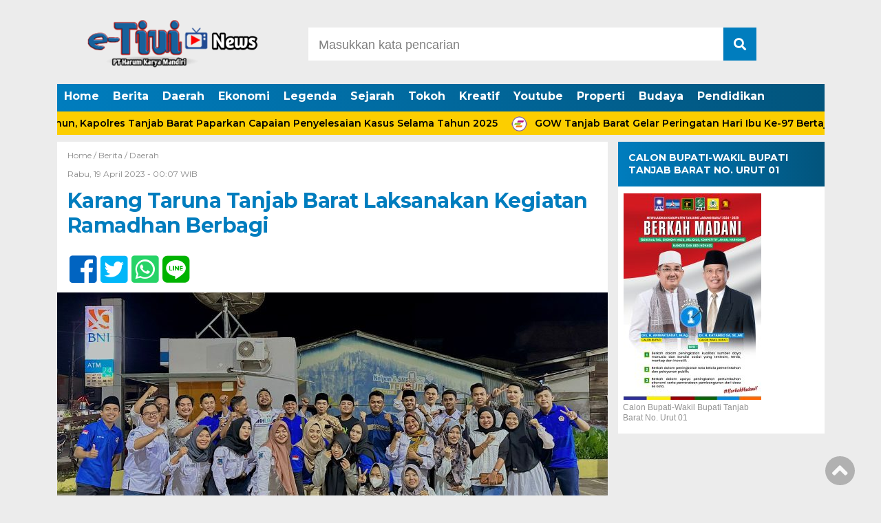

--- FILE ---
content_type: text/html; charset=UTF-8
request_url: https://e-tivinews.id/karang-taruna-tanjab-barat-laksanakan-kegiatan-ramadhan-berbagi/
body_size: 7836
content:
<!doctype html><html class="no-js" lang="en"><head><meta charset="UTF-8"><link href="http://gmpg.org/xfn/11" rel="profile"><link href="https://e-tivinews.id/xmlrpc.php" rel="pingback"><meta http-equiv="x-ua-compatible" content="ie=edge"><link media="all" href="https://e-tivinews.id/wp-content/cache/autoptimize/css/autoptimize_254b0180c9903d7c9c5c9284b27acf92.css" rel="stylesheet"><title>Karang Taruna Tanjab Barat Laksanakan Kegiatan Ramadhan Berbagi &#8211; E-TIVINEWS.ID</title><meta name='robots' content='max-image-preview:large' /><link rel='dns-prefetch' href='//cdn.jsdelivr.net' /><link rel='dns-prefetch' href='//ajax.googleapis.com' /><link rel='dns-prefetch' href='//use.fontawesome.com' /><link rel='dns-prefetch' href='//www.googletagmanager.com' /><link rel='dns-prefetch' href='//pagead2.googlesyndication.com' /> <script type="text/javascript" id="wpp-js" src="https://e-tivinews.id/wp-content/plugins/wordpress-popular-posts/assets/js/wpp.min.js?ver=7.3.3" data-sampling="0" data-sampling-rate="100" data-api-url="https://e-tivinews.id/wp-json/wordpress-popular-posts" data-post-id="2092" data-token="9808db8fc0" data-lang="0" data-debug="0"></script> <link rel="alternate" title="oEmbed (JSON)" type="application/json+oembed" href="https://e-tivinews.id/wp-json/oembed/1.0/embed?url=https%3A%2F%2Fe-tivinews.id%2Fkarang-taruna-tanjab-barat-laksanakan-kegiatan-ramadhan-berbagi%2F" /><link rel="alternate" title="oEmbed (XML)" type="text/xml+oembed" href="https://e-tivinews.id/wp-json/oembed/1.0/embed?url=https%3A%2F%2Fe-tivinews.id%2Fkarang-taruna-tanjab-barat-laksanakan-kegiatan-ramadhan-berbagi%2F&#038;format=xml" /><link rel='stylesheet' id='font-awesome-css' href='https://use.fontawesome.com/releases/v5.6.1/css/all.css?ver=6.9' type='text/css' media='all' /><link rel="https://api.w.org/" href="https://e-tivinews.id/wp-json/" /><link rel="alternate" title="JSON" type="application/json" href="https://e-tivinews.id/wp-json/wp/v2/posts/2092" /><link rel="EditURI" type="application/rsd+xml" title="RSD" href="https://e-tivinews.id/xmlrpc.php?rsd" /><meta name="generator" content="WordPress 6.9" /><link rel="canonical" href="https://e-tivinews.id/karang-taruna-tanjab-barat-laksanakan-kegiatan-ramadhan-berbagi/" /><link rel='shortlink' href='https://e-tivinews.id/?p=2092' /><meta name="generator" content="Site Kit by Google 1.161.0" /><meta property="og:site_name" content="E-TIVINEWS.ID" /><meta property="og:locale" content="id" /><meta property="og:type" content="article" /><meta property="og:image:width" content="1600" /><meta property="og:image:height" content="900" /><meta property="og:image" content="https://e-tivinews.id/wp-content/uploads/2023/04/IMG-20230418-WA0124.jpg" /><meta property="og:title" content="Karang Taruna Tanjab Barat Laksanakan Kegiatan Ramadhan Berbagi" /><meta property="og:url" content="https://e-tivinews.id/karang-taruna-tanjab-barat-laksanakan-kegiatan-ramadhan-berbagi/" /><meta property="og:description" content="Kuala Tungkal (e-tivinews.id)- Karang Taruna Kabupaten Tanjung Jabung Barat melaksanakan kegiatan berbagi sekaligus buka bersama Selasa..." /><meta name="google-adsense-platform-account" content="ca-host-pub-2644536267352236"><meta name="google-adsense-platform-domain" content="sitekit.withgoogle.com">  <script type="text/javascript" async="async" src="https://pagead2.googlesyndication.com/pagead/js/adsbygoogle.js?client=ca-pub-5598548764187372&amp;host=ca-host-pub-2644536267352236" crossorigin="anonymous"></script> <link rel="icon" href="https://e-tivinews.id/wp-content/uploads/2021/09/cropped-E-32x32.jpg" sizes="32x32" /><link rel="icon" href="https://e-tivinews.id/wp-content/uploads/2021/09/cropped-E-192x192.jpg" sizes="192x192" /><link rel="apple-touch-icon" href="https://e-tivinews.id/wp-content/uploads/2021/09/cropped-E-180x180.jpg" /><meta name="msapplication-TileImage" content="https://e-tivinews.id/wp-content/uploads/2021/09/cropped-E-270x270.jpg" /><meta property="og:locale" content="id_ID"/><meta property="og:site_name" content="E-TIVINEWS.ID"/><meta property="og:title" content="Karang Taruna Tanjab Barat Laksanakan Kegiatan Ramadhan Berbagi"/><meta property="og:url" content="https://e-tivinews.id/karang-taruna-tanjab-barat-laksanakan-kegiatan-ramadhan-berbagi/"/><meta property="og:type" content="article"/><meta property="og:description" content="Kuala Tungkal (e-tivinews.id)- Karang Taruna Kabupaten Tanjung Jabung Barat melaksanakan kegiatan berbagi sekaligus buka bersama Selasa (18/04/23).  Karang Taruna sebagai organisasi pemuda yang bergerak dibidang sosial tersebut melaksanakan kegiatan berbagi di Bulan Suci Ramadhan. Organisasi yang"/><meta property="og:image" content="https://e-tivinews.id/wp-content/uploads/2023/04/IMG-20230418-WA0124.jpg"/><meta property="og:image:url" content="https://e-tivinews.id/wp-content/uploads/2023/04/IMG-20230418-WA0124.jpg"/><meta property="og:image:secure_url" content="https://e-tivinews.id/wp-content/uploads/2023/04/IMG-20230418-WA0124.jpg"/><meta property="article:published_time" content="2023-04-19T00:07:32+07:00"/><meta property="article:modified_time" content="2023-04-19T00:07:32+07:00" /><meta property="og:updated_time" content="2023-04-19T00:07:32+07:00" /><meta property="article:section" content="Berita"/><meta property="article:section" content="Daerah"/><meta itemprop="name" content="Karang Taruna Tanjab Barat Laksanakan Kegiatan Ramadhan Berbagi"/><meta itemprop="headline" content="Karang Taruna Tanjab Barat Laksanakan Kegiatan Ramadhan Berbagi"/><meta itemprop="description" content="Kuala Tungkal (e-tivinews.id)- Karang Taruna Kabupaten Tanjung Jabung Barat melaksanakan kegiatan berbagi sekaligus buka bersama Selasa (18/04/23).  Karang Taruna sebagai organisasi pemuda yang bergerak dibidang sosial tersebut melaksanakan kegiatan berbagi di Bulan Suci Ramadhan. Organisasi yang"/><meta itemprop="image" content="https://e-tivinews.id/wp-content/uploads/2023/04/IMG-20230418-WA0124.jpg"/><meta itemprop="datePublished" content="2023-04-19"/><meta itemprop="dateModified" content="2023-04-19T00:07:32+07:00" /><meta itemprop="author" content="admin"/><meta name="twitter:title" content="Karang Taruna Tanjab Barat Laksanakan Kegiatan Ramadhan Berbagi"/><meta name="twitter:url" content="https://e-tivinews.id/karang-taruna-tanjab-barat-laksanakan-kegiatan-ramadhan-berbagi/"/><meta name="twitter:description" content="Kuala Tungkal (e-tivinews.id)- Karang Taruna Kabupaten Tanjung Jabung Barat melaksanakan kegiatan berbagi sekaligus buka bersama Selasa (18/04/23).  Karang Taruna sebagai organisasi pemuda yang bergerak dibidang sosial tersebut melaksanakan kegiatan berbagi di Bulan Suci Ramadhan. Organisasi yang"/><meta name="twitter:image" content="https://e-tivinews.id/wp-content/uploads/2023/04/IMG-20230418-WA0124.jpg"/><meta name="twitter:card" content="summary_large_image"/><meta name="viewport" content="width=device-width, initial-scale=1, shrink-to-fit=no"><meta name="theme-color" content="#FF3500" /><meta name="p:domain_verify" content="0ae1b303d39d56d23b493f67272653cf"/><meta name="msvalidate.01" content="05D6C1228D6ECBF492C5550833533715" /><meta name="facebook-domain-verification" content="8vhgozv3vjvre3gtjjc2c2dfaw9kix" /><meta name="facebook-domain-verification" content="8vhgozv3vjvre3gtjjc2c2dfaw9kix" /> <script async src="https://pagead2.googlesyndication.com/pagead/js/adsbygoogle.js?client=ca-pub-5486306282647555"
     crossorigin="anonymous"></script> </head><body class="wp-singular post-template-default single single-post postid-2092 single-format-standard wp-custom-logo wp-theme-DetakTerkini"><header><div class="header-fixed"> <a id="logo" href="https://e-tivinews.id/" rel="home"> <noscript><img src="https://e-tivinews.id/wp-content/uploads/2021/09/LOGO-E-TIVI-N.png" alt="logo"></noscript><img class="lazyload" src='data:image/svg+xml,%3Csvg%20xmlns=%22http://www.w3.org/2000/svg%22%20viewBox=%220%200%20210%20140%22%3E%3C/svg%3E' data-src="https://e-tivinews.id/wp-content/uploads/2021/09/LOGO-E-TIVI-N.png" alt="logo"></a><div class="header-top-search"><form method="get" id="searchform" class="searchform themeform" action="https://e-tivinews.id/"> <input type="text" class="search" name="s" onblur="if(this.value=='')this.value='Masukkan kata pencarian';" onfocus="if(this.value=='Masukkan kata pencarian')this.value='';" value="Masukkan kata pencarian" /> <button type="submit" id="searchsubmit" value=""><i class="fas fa-search"></i></button></form></div><div id="mobile-search"> <i class="fas fa-bars"></i></div><div class="clr"></div><div id="testku"><form method="get" id="searchform" class="searchform themeform" action="https://e-tivinews.id/"> <input type="text" class="search" name="s" onblur="if(this.value=='')this.value='Masukkan kata pencarian';" onfocus="if(this.value=='Masukkan kata pencarian')this.value='';" value="Masukkan kata pencarian" /> <button type="submit" id="searchsubmit" value=""><i class="fas fa-search"></i></button></form><div class="menu-menu-atas-container"><ul id="menu-menu-atas" class="menu-utama-mobile-header"><li id="menu-item-406" class="menu-item menu-item-type-custom menu-item-object-custom menu-item-home menu-item-406"><a href="https://e-tivinews.id/">Home</a></li><li id="menu-item-503" class="menu-item menu-item-type-taxonomy menu-item-object-category current-post-ancestor current-menu-parent current-post-parent menu-item-503"><a href="https://e-tivinews.id/category/berita/">Berita</a></li><li id="menu-item-499" class="menu-item menu-item-type-taxonomy menu-item-object-category current-post-ancestor current-menu-parent current-post-parent menu-item-499"><a href="https://e-tivinews.id/category/daerah/">Daerah</a></li><li id="menu-item-408" class="menu-item menu-item-type-taxonomy menu-item-object-category menu-item-408"><a href="https://e-tivinews.id/category/ekonomi/">Ekonomi</a></li><li id="menu-item-431" class="menu-item menu-item-type-taxonomy menu-item-object-category menu-item-431"><a href="https://e-tivinews.id/category/legenda/">Legenda</a></li><li id="menu-item-435" class="menu-item menu-item-type-taxonomy menu-item-object-category menu-item-435"><a href="https://e-tivinews.id/category/sejarah/">Sejarah</a></li><li id="menu-item-439" class="menu-item menu-item-type-taxonomy menu-item-object-category menu-item-439"><a href="https://e-tivinews.id/category/tokoh/">Tokoh</a></li><li id="menu-item-500" class="menu-item menu-item-type-taxonomy menu-item-object-category menu-item-500"><a href="https://e-tivinews.id/category/kreatif/">Kreatif</a></li><li id="menu-item-502" class="menu-item menu-item-type-taxonomy menu-item-object-category menu-item-502"><a href="https://e-tivinews.id/category/youtube/">Youtube</a></li><li id="menu-item-437" class="menu-item menu-item-type-taxonomy menu-item-object-category menu-item-437"><a href="https://e-tivinews.id/category/properti/">Properti</a></li><li id="menu-item-504" class="menu-item menu-item-type-taxonomy menu-item-object-category menu-item-504"><a href="https://e-tivinews.id/category/budaya/">Budaya</a></li><li id="menu-item-505" class="menu-item menu-item-type-taxonomy menu-item-object-category menu-item-505"><a href="https://e-tivinews.id/category/pendidikan/">Pendidikan</a></li></ul></div></div><div class="menu-menu-atas-container"><ul id="menu-menu-atas-1" class="menu-utama"><li class="menu-item menu-item-type-custom menu-item-object-custom menu-item-home menu-item-406"><a href="https://e-tivinews.id/">Home</a></li><li class="menu-item menu-item-type-taxonomy menu-item-object-category current-post-ancestor current-menu-parent current-post-parent menu-item-503"><a href="https://e-tivinews.id/category/berita/">Berita</a></li><li class="menu-item menu-item-type-taxonomy menu-item-object-category current-post-ancestor current-menu-parent current-post-parent menu-item-499"><a href="https://e-tivinews.id/category/daerah/">Daerah</a></li><li class="menu-item menu-item-type-taxonomy menu-item-object-category menu-item-408"><a href="https://e-tivinews.id/category/ekonomi/">Ekonomi</a></li><li class="menu-item menu-item-type-taxonomy menu-item-object-category menu-item-431"><a href="https://e-tivinews.id/category/legenda/">Legenda</a></li><li class="menu-item menu-item-type-taxonomy menu-item-object-category menu-item-435"><a href="https://e-tivinews.id/category/sejarah/">Sejarah</a></li><li class="menu-item menu-item-type-taxonomy menu-item-object-category menu-item-439"><a href="https://e-tivinews.id/category/tokoh/">Tokoh</a></li><li class="menu-item menu-item-type-taxonomy menu-item-object-category menu-item-500"><a href="https://e-tivinews.id/category/kreatif/">Kreatif</a></li><li class="menu-item menu-item-type-taxonomy menu-item-object-category menu-item-502"><a href="https://e-tivinews.id/category/youtube/">Youtube</a></li><li class="menu-item menu-item-type-taxonomy menu-item-object-category menu-item-437"><a href="https://e-tivinews.id/category/properti/">Properti</a></li><li class="menu-item menu-item-type-taxonomy menu-item-object-category menu-item-504"><a href="https://e-tivinews.id/category/budaya/">Budaya</a></li><li class="menu-item menu-item-type-taxonomy menu-item-object-category menu-item-505"><a href="https://e-tivinews.id/category/pendidikan/">Pendidikan</a></li></ul></div></div><div class="marquee"> <a href="https://e-tivinews.id/gelar-rilis-akhir-tahun-kapolres-tanjab-barat-paparkan-capaian-penyelesaian-kasus-selama-tahun-2025/">Gelar Rilis Akhir Tahun, Kapolres Tanjab Barat Paparkan Capaian Penyelesaian Kasus Selama Tahun 2025</a> <a href="https://e-tivinews.id/gow-tanjab-barat-gelar-peringatan-hari-ibu-ke-97-bertajuk-perempuan-berdaya-dan-berkarya-menuju-indonesia-emas-2045/">GOW Tanjab Barat Gelar  Peringatan Hari Ibu Ke-97 Bertajuk “Perempuan Berdaya dan Berkarya Menuju Indonesia Emas 2045”</a> <a href="https://e-tivinews.id/kormi-tanjab-barat-gelar-raker-rancang-program-berkolaborasi-dengan-18-induk-olahraga/">KORMI Tanjab Barat Gelar Raker Rancang Program Berkolaborasi dengan 18 Induk Olahraga</a> <a href="https://e-tivinews.id/muskab-kormi-ke-1-dedi-hadi-terpilih-kembali-secara-aklamasi-nahkodai-kormi-tanjab-barat/">Muskab KORMI Ke-1 Dedi Hadi Terpilih Kembali Secara Aklamasi Nahkodai KORMI Tanjab Barat</a> <a href="https://e-tivinews.id/kolaborasi-disparpora-hipmi-tanjab-barat-sukses-gelar-uji-sertifikasi-barista-dan-talkshow-ekonomi-kreatif-beraroma-kopi/">Kolaborasi Disparpora &#038; HIPMI Tanjab Barat Sukses Gelar Uji Sertifikasi Barista dan Talkshow Ekonomi Kreatif Beraroma Kopi</a></div></header><div id="header-banner"></div><div id="single-content-wrap"><div id="single-content"><div class="wrap-kategori-tanggal"><p class="single-kategori"><a href="https://e-tivinews.id">Home / </a><a href="https://e-tivinews.id/category/berita/" rel="category tag">Berita</a> / <a href="https://e-tivinews.id/category/daerah/" rel="category tag">Daerah</a></p><p class="tanggal">Rabu, 19 April 2023 -  00:07 WIB</p></div><h1>Karang Taruna Tanjab Barat Laksanakan Kegiatan Ramadhan Berbagi</h1><div class="single-media-social"> <a href="https://www.facebook.com/sharer/sharer.php?u=https://e-tivinews.id/karang-taruna-tanjab-barat-laksanakan-kegiatan-ramadhan-berbagi/" onclick="window.open(this.href,'window','width=640,height=480,resizable,scrollbars,toolbar,menubar');return false;"><i class="fab fa-facebook-square"></i> </a> <a href="https://twitter.com/home?status=https://e-tivinews.id/karang-taruna-tanjab-barat-laksanakan-kegiatan-ramadhan-berbagi/" onclick="window.open(this.href,'window','width=640,height=480,resizable,scrollbars,toolbar,menubar') ;return false;"><i class="fab fa-twitter-square"></i> </a> <a href="whatsapp://send?text=https://e-tivinews.id/karang-taruna-tanjab-barat-laksanakan-kegiatan-ramadhan-berbagi/" data-action="share/whatsapp/share" onclick="window.open(this.href,'window','width=640,height=480,resizable,scrollbars,toolbar,menubar') ;return false;"><i class="fab fa-whatsapp-square"></i> </a> <a href="https://social-plugins.line.me/lineit/share?url=https://e-tivinews.id/karang-taruna-tanjab-barat-laksanakan-kegiatan-ramadhan-berbagi/" onclick="window.open(this.href,'window','width=640,height=480,resizable,scrollbars,toolbar,menubar') ;return false;"><i class="fab fa-line ukuran"></i> </a></div><p> <noscript><img src="https://e-tivinews.id/wp-content/uploads/2023/04/IMG-20230418-WA0124-800x450.jpg" alt=""></noscript><img class="lazyload" src='data:image/svg+xml,%3Csvg%20xmlns=%22http://www.w3.org/2000/svg%22%20viewBox=%220%200%20210%20140%22%3E%3C/svg%3E' data-src="https://e-tivinews.id/wp-content/uploads/2023/04/IMG-20230418-WA0124-800x450.jpg" alt=""></p><div id="single-article-text" class="single-article-text"><p><strong>Kuala Tungkal (e-tivinews.id)-</strong> Karang Taruna Kabupaten Tanjung Jabung Barat melaksanakan kegiatan berbagi sekaligus buka bersama Selasa (18/04/23).</p><p>Karang Taruna sebagai organisasi pemuda yang bergerak dibidang sosial tersebut melaksanakan kegiatan berbagi di Bulan Suci Ramadhan. Organisasi yang dinahkodai oleh Adib Mubarak (Gus Adib) ini turun kejalan untuk membagikan paket berbuka kepada masyarakat disekitar kota Kuala Tungkal.</p><div id="attachment_2094" style="width: 310px" class="wp-caption alignnone"><img fetchpriority="high" decoding="async" aria-describedby="caption-attachment-2094" class="size-medium wp-image-2094" src="https://e-tivinews.id/wp-content/uploads/2023/04/IMG_20230418_233756-300x261.jpg" alt="" width="300" height="261" srcset="https://e-tivinews.id/wp-content/uploads/2023/04/IMG_20230418_233756-300x261.jpg 300w, https://e-tivinews.id/wp-content/uploads/2023/04/IMG_20230418_233756-768x668.jpg 768w, https://e-tivinews.id/wp-content/uploads/2023/04/IMG_20230418_233756-800x696.jpg 800w, https://e-tivinews.id/wp-content/uploads/2023/04/IMG_20230418_233756.jpg 959w" sizes="(max-width: 300px) 100vw, 300px" /><p id="caption-attachment-2094" class="wp-caption-text">Karang Taruna Tanjab Barat Laksanakan kegiatan Ramadhan Berbagi Selasa (18/04/23)</p></div><p>Adib Mubarak Ketua Umum Karang Taruna Tanjab Barat mengatakan bahwa Bulan Ramadhan merupakan momentum yang tepat untuk melaksanakan kegiatan berbagi.</p><div style="clear:both; margin-top:0em; margin-bottom:1em;"><a href="https://e-tivinews.id/semakin-solid-9-pac-pemuda-pancasila-tanjab-barat-resmi-dilantik/" target="_blank" rel="dofollow" class="u388ea875c6c7d0edeef2cf498d3182ea"><div style="padding-left:1em; padding-right:1em;"><span class="ctaText">BACA LAINNYA</span>&nbsp; <span class="postTitle">Semakin Solid, 9 PAC Pemuda Pancasila Tanjab Barat Resmi Dilantik</span></div></a></div><p>&#8220;Bulan Ramadhan merupakan bulan yang penuh dengan keberkahan, pahala-pahala Allah lipat gandakan dan ini merupakan momentum kita Karang Taruna untuk melaksanakan kegiatan berbagi guna meraih keberkahan serta pahala yang banyak&#8221; ujarnya</p><div style="clear:both; margin-top:0em; margin-bottom:1em;"><a href="https://e-tivinews.id/wakil-bupati-tanjab-barat-hairan-hadiri-kegiatan-gerak-pangan-murah-jelang-idul-adha-1444-h/" target="_blank" rel="dofollow" class="u85b155136ccd4591820801bab9a0ffe3"><div style="padding-left:1em; padding-right:1em;"><span class="ctaText">BACA LAINNYA</span>&nbsp; <span class="postTitle">Wakil Bupati Tanjab Barat Hairan Hadiri Kegiatan Gerak Pangan Murah Jelang Idul Adha 1444 H</span></div></a></div><p>Pemuda yang sering dipanggil Gus Adib tersebut juga mengatakan bahwa karang taruna sebagai organisasi sosial tentu tidak hanya melaksanakan kegiatan-kegiatan sosialnya dibulan Suci Ramadhan saja, Karang Taruna akan konsisten bergerak melaksanakan program-program sosial.</p><p>Kegiatan Berbagi dilanjutkan dengan buka puasa bersama Pengurus Karang Taruna Tanjab Barat, Buka puasa bersama tersebut digelar di Puja Sera Kuala Tungkal.</p><div style="clear:both; margin-top:0em; margin-bottom:1em;"><a href="https://e-tivinews.id/dpd-golkar-tanjab-barat-gelar-bukber-dengan-cek-endra-bagikan-ratusan-bingkisan-kepada-pimpinan-kecamatan/" target="_blank" rel="dofollow" class="u32daf9cb86e4313ae9258b730e930d6b"><div style="padding-left:1em; padding-right:1em;"><span class="ctaText">BACA LAINNYA</span>&nbsp; <span class="postTitle">DPD Golkar Tanjab Barat Gelar Bukber dengan Cek Endra Bagikan Ratusan Bingkisan Kepada Pimpinan Kecamatan</span></div></a></div><p>&#8220;Ya, setelah melaksanakan program berbagi dilanjutkan buka puasa bersama, ya biar lebih erat hubungan antar pengurus serta dapat kebersamaannya&#8221; tuturnya</p><p>&#8220;Saya berharap kedepannya pengurus terus kompak dan solid agar program-program yang telah direncanakan nantinya dapat dilaksanakan dengan baik&#8221; tutupnya</p><div id="column1"></div><div id="column2"></div></div><div class="tagname"> <a href="https://e-tivinews.id/tag/2023/" rel="tag">2023</a> <a href="https://e-tivinews.id/tag/breaking-news/" rel="tag">Breaking News</a> <a href="https://e-tivinews.id/tag/e-tivinews-id/" rel="tag">e-tivinews.id</a> <a href="https://e-tivinews.id/tag/headline/" rel="tag">Headline</a> <a href="https://e-tivinews.id/tag/karang-taruna-tanjab-barat/" rel="tag">Karang Taruna Tanjab Barat</a> <a href="https://e-tivinews.id/tag/kuala-tungkal/" rel="tag">Kuala Tungkal</a> <a href="https://e-tivinews.id/tag/tanjung-jabung-barat/" rel="tag">Tanjung Jabung Barat</a></div><div class="single-media-social-mobile"><p>Share :</p> <a href="https://www.facebook.com/sharer/sharer.php?u=https://e-tivinews.id/karang-taruna-tanjab-barat-laksanakan-kegiatan-ramadhan-berbagi/" onclick="window.open(this.href,'window','width=640,height=480,resizable,scrollbars,toolbar,menubar');return false;"><i class="fab fa-facebook-square"></i> </a> <a href="https://twitter.com/home?status=https://e-tivinews.id/karang-taruna-tanjab-barat-laksanakan-kegiatan-ramadhan-berbagi/" onclick="window.open(this.href,'window','width=640,height=480,resizable,scrollbars,toolbar,menubar') ;return false;"><i class="fab fa-twitter-square"></i> </a> <a href="whatsapp://send?text=https://e-tivinews.id/karang-taruna-tanjab-barat-laksanakan-kegiatan-ramadhan-berbagi/" data-action="share/whatsapp/share" onclick="window.open(this.href,'window','width=640,height=480,resizable,scrollbars,toolbar,menubar') ;return false;"><i class="fab fa-whatsapp-square"></i> </a> <a href="https://social-plugins.line.me/lineit/share?url=https://e-tivinews.id/karang-taruna-tanjab-barat-laksanakan-kegiatan-ramadhan-berbagi/" onclick="window.open(this.href,'window','width=640,height=480,resizable,scrollbars,toolbar,menubar') ;return false;"><i class="fab fa-line"></i> </a></div><div class="komentar-fb"><div class="fb-comments" data-href="https://e-tivinews.id/karang-taruna-tanjab-barat-laksanakan-kegiatan-ramadhan-berbagi/" data-width="100%" data-numposts="10"></div></div><div class="clr"></div><div class="related-post-wrap"><p class="baca-juga"> Baca Juga</p><div class="related-post-box"> <a href="https://e-tivinews.id/perkokoh-tali-silaturahmi-dan-soliditas-mpc-pemuda-pancasila-tanjab-barat-gelar-buka-puasa-bersama-dan-berikan-santunan-kepada-anak-difabel/"><figure><noscript><img width="182" height="100" src="https://e-tivinews.id/wp-content/uploads/2024/04/WhatsApp-Image-2024-04-02-at-19.49.39-1-182x100.jpeg" class="attachment-related-foto size-related-foto wp-post-image" alt="" decoding="async" /></noscript><img width="182" height="100" src='data:image/svg+xml,%3Csvg%20xmlns=%22http://www.w3.org/2000/svg%22%20viewBox=%220%200%20182%20100%22%3E%3C/svg%3E' data-src="https://e-tivinews.id/wp-content/uploads/2024/04/WhatsApp-Image-2024-04-02-at-19.49.39-1-182x100.jpeg" class="lazyload attachment-related-foto size-related-foto wp-post-image" alt="" decoding="async" /></figure></a> <a href="https://e-tivinews.id/perkokoh-tali-silaturahmi-dan-soliditas-mpc-pemuda-pancasila-tanjab-barat-gelar-buka-puasa-bersama-dan-berikan-santunan-kepada-anak-difabel/"><p class="category-related-post-bawah">Berita</p> <span>Perkokoh Tali Silaturahmi dan Soliditas MPC Pemuda Pancasila Tanjab Barat Gelar Buka Puasa Bersama dan Berikan Santunan Kepada Anak Difabel</span></a></div><div class="related-post-box"> <a href="https://e-tivinews.id/dprd-dan-pemkab-tanjab-barat-tandatangani-nota-kesepakatan-kua-ppas-apbd-ta-2026/"><figure><noscript><img width="182" height="100" src="https://e-tivinews.id/wp-content/uploads/2025/09/522130632_1763666284281739_3886164373138245019_n-1-182x100.jpg" class="attachment-related-foto size-related-foto wp-post-image" alt="" decoding="async" /></noscript><img width="182" height="100" src='data:image/svg+xml,%3Csvg%20xmlns=%22http://www.w3.org/2000/svg%22%20viewBox=%220%200%20182%20100%22%3E%3C/svg%3E' data-src="https://e-tivinews.id/wp-content/uploads/2025/09/522130632_1763666284281739_3886164373138245019_n-1-182x100.jpg" class="lazyload attachment-related-foto size-related-foto wp-post-image" alt="" decoding="async" /></figure></a> <a href="https://e-tivinews.id/dprd-dan-pemkab-tanjab-barat-tandatangani-nota-kesepakatan-kua-ppas-apbd-ta-2026/"><p class="category-related-post-bawah">Berita</p> <span>DPRD dan Pemkab Tanjab Barat Tandatangani Nota Kesepakatan KUA-PPAS APBD TA. 2026</span></a></div><div class="related-post-box"> <a href="https://e-tivinews.id/refleksi-satu-tahun-kepemimpinan-uas-hairan-ilham-tak-perlu-di-dramatisir/"><figure><noscript><img width="182" height="100" src="https://e-tivinews.id/wp-content/uploads/2022/02/IMG-20220227-WA0012-1-182x100.jpg" class="attachment-related-foto size-related-foto wp-post-image" alt="" decoding="async" /></noscript><img width="182" height="100" src='data:image/svg+xml,%3Csvg%20xmlns=%22http://www.w3.org/2000/svg%22%20viewBox=%220%200%20182%20100%22%3E%3C/svg%3E' data-src="https://e-tivinews.id/wp-content/uploads/2022/02/IMG-20220227-WA0012-1-182x100.jpg" class="lazyload attachment-related-foto size-related-foto wp-post-image" alt="" decoding="async" /></figure></a> <a href="https://e-tivinews.id/refleksi-satu-tahun-kepemimpinan-uas-hairan-ilham-tak-perlu-di-dramatisir/"><p class="category-related-post-bawah">Berita</p> <span>Refleksi Satu Tahun Kepemimpinan UAS-Hairan, Ilham : Tak Perlu di Dramatisir</span></a></div><div class="related-post-box"> <a href="https://e-tivinews.id/kontribusi-untuk-negeri-kohati-cabang-tanjab-barat-lakukan-aksi-tanam-pohon-mangrove/"><figure><noscript><img width="182" height="100" src="https://e-tivinews.id/wp-content/uploads/2025/08/b5afb81a-fae2-4ce2-b334-a3adf6354526-1-182x100.jpeg" class="attachment-related-foto size-related-foto wp-post-image" alt="" decoding="async" /></noscript><img width="182" height="100" src='data:image/svg+xml,%3Csvg%20xmlns=%22http://www.w3.org/2000/svg%22%20viewBox=%220%200%20182%20100%22%3E%3C/svg%3E' data-src="https://e-tivinews.id/wp-content/uploads/2025/08/b5afb81a-fae2-4ce2-b334-a3adf6354526-1-182x100.jpeg" class="lazyload attachment-related-foto size-related-foto wp-post-image" alt="" decoding="async" /></figure></a> <a href="https://e-tivinews.id/kontribusi-untuk-negeri-kohati-cabang-tanjab-barat-lakukan-aksi-tanam-pohon-mangrove/"><p class="category-related-post-bawah">Berita</p> <span>Kontribusi Untuk Negeri Kohati Cabang Tanjab Barat Lakukan Aksi Tanam Pohon Mangrove</span></a></div><div class="related-post-box"> <a href="https://e-tivinews.id/terima-kunjungan-pengurus-iwo-tanjab-barat-akbp-padli-peran-media-sangat-strategis-dalam-membantu-polri/"><figure><noscript><img width="182" height="100" src="https://e-tivinews.id/wp-content/uploads/2023/02/IMG-20230131-WA0047-1-182x100.jpg" class="attachment-related-foto size-related-foto wp-post-image" alt="" decoding="async" /></noscript><img width="182" height="100" src='data:image/svg+xml,%3Csvg%20xmlns=%22http://www.w3.org/2000/svg%22%20viewBox=%220%200%20182%20100%22%3E%3C/svg%3E' data-src="https://e-tivinews.id/wp-content/uploads/2023/02/IMG-20230131-WA0047-1-182x100.jpg" class="lazyload attachment-related-foto size-related-foto wp-post-image" alt="" decoding="async" /></figure></a> <a href="https://e-tivinews.id/terima-kunjungan-pengurus-iwo-tanjab-barat-akbp-padli-peran-media-sangat-strategis-dalam-membantu-polri/"><p class="category-related-post-bawah">Berita</p> <span>Terima Kunjungan Pengurus IWO Tanjab Barat, AKBP Padli: Peran Media Sangat Strategis dalam Membantu Polri</span></a></div><div class="related-post-box"> <a href="https://e-tivinews.id/dua-pelaku-pembunuhan-di-tanjung-tayas-tungkal-ulu-berhasil-diamankan-polisi/"><figure><noscript><img width="182" height="100" src="https://e-tivinews.id/wp-content/uploads/2022/01/IMG-20220111-WA0002-1-182x100.jpg" class="attachment-related-foto size-related-foto wp-post-image" alt="" decoding="async" /></noscript><img width="182" height="100" src='data:image/svg+xml,%3Csvg%20xmlns=%22http://www.w3.org/2000/svg%22%20viewBox=%220%200%20182%20100%22%3E%3C/svg%3E' data-src="https://e-tivinews.id/wp-content/uploads/2022/01/IMG-20220111-WA0002-1-182x100.jpg" class="lazyload attachment-related-foto size-related-foto wp-post-image" alt="" decoding="async" /></figure></a> <a href="https://e-tivinews.id/dua-pelaku-pembunuhan-di-tanjung-tayas-tungkal-ulu-berhasil-diamankan-polisi/"><p class="category-related-post-bawah">Berita</p> <span>Dua Pelaku Pembunuhan Di Tanjung Tayas Tungkal Ulu Berhasil Diamankan Polisi</span></a></div><div class="related-post-box"> <a href="https://e-tivinews.id/persiapkan-atlet-untuk-ajang-kejurprov-esi-tanjab-barat-gelar-kejurda-esport/"><figure><noscript><img width="182" height="100" src="https://e-tivinews.id/wp-content/uploads/2022/04/IMG-20220414-WA0005-1-182x100.jpg" class="attachment-related-foto size-related-foto wp-post-image" alt="" decoding="async" /></noscript><img width="182" height="100" src='data:image/svg+xml,%3Csvg%20xmlns=%22http://www.w3.org/2000/svg%22%20viewBox=%220%200%20182%20100%22%3E%3C/svg%3E' data-src="https://e-tivinews.id/wp-content/uploads/2022/04/IMG-20220414-WA0005-1-182x100.jpg" class="lazyload attachment-related-foto size-related-foto wp-post-image" alt="" decoding="async" /></figure></a> <a href="https://e-tivinews.id/persiapkan-atlet-untuk-ajang-kejurprov-esi-tanjab-barat-gelar-kejurda-esport/"><p class="category-related-post-bawah">Berita</p> <span>Persiapkan Atlet Untuk Ajang Kejurprov, ESI Tanjab Barat Gelar Kejurda Esport</span></a></div><div class="related-post-box"> <a href="https://e-tivinews.id/hut-provinsi-jambi-ke-68-anggota-dprd-tanjab-barat-bacakan-naskah-deklarasi-badan-kongres-rakyat-jambi/"><figure><noscript><img width="182" height="100" src="https://e-tivinews.id/wp-content/uploads/2025/03/472878127_1616634478984921_8308547961087652642_n-1-182x100.jpg" class="attachment-related-foto size-related-foto wp-post-image" alt="" decoding="async" /></noscript><img width="182" height="100" src='data:image/svg+xml,%3Csvg%20xmlns=%22http://www.w3.org/2000/svg%22%20viewBox=%220%200%20182%20100%22%3E%3C/svg%3E' data-src="https://e-tivinews.id/wp-content/uploads/2025/03/472878127_1616634478984921_8308547961087652642_n-1-182x100.jpg" class="lazyload attachment-related-foto size-related-foto wp-post-image" alt="" decoding="async" /></figure></a> <a href="https://e-tivinews.id/hut-provinsi-jambi-ke-68-anggota-dprd-tanjab-barat-bacakan-naskah-deklarasi-badan-kongres-rakyat-jambi/"><p class="category-related-post-bawah">Berita</p> <span>HUT Provinsi Jambi ke-68 Anggota DPRD Tanjab Barat Bacakan Naskah Deklarasi Badan Kongres Rakyat Jambi</span></a></div><div class="clr"></div></div></div><div id="sidebar-single"><div class="sidebar-single-wrap"><div class="before-widget"><h2 class="judul-sidebar-single-post">Calon Bupati-Wakil Bupati Tanjab Barat No. Urut 01</h2><div style="width: 210px" class="wp-caption alignnone"><noscript><img width="200" height="300" src="https://e-tivinews.id/wp-content/uploads/2024/11/WhatsApp-Image-2024-11-16-at-14.28.59-1-200x300.jpeg" class="image wp-image-3430  attachment-medium size-medium" alt="" style="max-width: 100%; height: auto;" decoding="async" srcset="https://e-tivinews.id/wp-content/uploads/2024/11/WhatsApp-Image-2024-11-16-at-14.28.59-1-200x300.jpeg 200w, https://e-tivinews.id/wp-content/uploads/2024/11/WhatsApp-Image-2024-11-16-at-14.28.59-1-682x1024.jpeg 682w, https://e-tivinews.id/wp-content/uploads/2024/11/WhatsApp-Image-2024-11-16-at-14.28.59-1-768x1152.jpeg 768w, https://e-tivinews.id/wp-content/uploads/2024/11/WhatsApp-Image-2024-11-16-at-14.28.59-1-1024x1536.jpeg 1024w, https://e-tivinews.id/wp-content/uploads/2024/11/WhatsApp-Image-2024-11-16-at-14.28.59-1-1365x2048.jpeg 1365w, https://e-tivinews.id/wp-content/uploads/2024/11/WhatsApp-Image-2024-11-16-at-14.28.59-1-800x1200.jpeg 800w, https://e-tivinews.id/wp-content/uploads/2024/11/WhatsApp-Image-2024-11-16-at-14.28.59-1.jpeg 1706w" sizes="(max-width: 200px) 100vw, 200px" /></noscript><img width="200" height="300" src='data:image/svg+xml,%3Csvg%20xmlns=%22http://www.w3.org/2000/svg%22%20viewBox=%220%200%20200%20300%22%3E%3C/svg%3E' data-src="https://e-tivinews.id/wp-content/uploads/2024/11/WhatsApp-Image-2024-11-16-at-14.28.59-1-200x300.jpeg" class="lazyload image wp-image-3430  attachment-medium size-medium" alt="" style="max-width: 100%; height: auto;" decoding="async" data-srcset="https://e-tivinews.id/wp-content/uploads/2024/11/WhatsApp-Image-2024-11-16-at-14.28.59-1-200x300.jpeg 200w, https://e-tivinews.id/wp-content/uploads/2024/11/WhatsApp-Image-2024-11-16-at-14.28.59-1-682x1024.jpeg 682w, https://e-tivinews.id/wp-content/uploads/2024/11/WhatsApp-Image-2024-11-16-at-14.28.59-1-768x1152.jpeg 768w, https://e-tivinews.id/wp-content/uploads/2024/11/WhatsApp-Image-2024-11-16-at-14.28.59-1-1024x1536.jpeg 1024w, https://e-tivinews.id/wp-content/uploads/2024/11/WhatsApp-Image-2024-11-16-at-14.28.59-1-1365x2048.jpeg 1365w, https://e-tivinews.id/wp-content/uploads/2024/11/WhatsApp-Image-2024-11-16-at-14.28.59-1-800x1200.jpeg 800w, https://e-tivinews.id/wp-content/uploads/2024/11/WhatsApp-Image-2024-11-16-at-14.28.59-1.jpeg 1706w" data-sizes="(max-width: 200px) 100vw, 200px" /><p class="wp-caption-text">Calon Bupati-Wakil Bupati Tanjab Barat No. Urut 01</p></div></div></div></div><div class="clr"></div></div> <script type="speculationrules">{"prefetch":[{"source":"document","where":{"and":[{"href_matches":"/*"},{"not":{"href_matches":["/wp-*.php","/wp-admin/*","/wp-content/uploads/*","/wp-content/*","/wp-content/plugins/*","/wp-content/themes/Detak%20Terkini/*","/*\\?(.+)"]}},{"not":{"selector_matches":"a[rel~=\"nofollow\"]"}},{"not":{"selector_matches":".no-prefetch, .no-prefetch a"}}]},"eagerness":"conservative"}]}</script> <noscript><style>.lazyload{display:none;}</style></noscript><script data-noptimize="1">window.lazySizesConfig=window.lazySizesConfig||{};window.lazySizesConfig.loadMode=1;</script><script async data-noptimize="1" src='https://e-tivinews.id/wp-content/plugins/autoptimize/classes/external/js/lazysizes.min.js?ao_version=3.1.13'></script><script type="text/javascript" src="https://ajax.googleapis.com/ajax/libs/jquery/3.4.1/jquery.min.js" id="jquery-js"></script> <script type="text/javascript" src="//cdn.jsdelivr.net/jquery.marquee/1.4.0/jquery.marquee.min.js?ver=1.0" id="script-marquee-js"></script>  <script type="text/javascript">WebFontConfig = {
        google: { families: [ 'Montserrat:400,500,600,700' ] }
    };
    (function() {
        var wf = document.createElement('script');
        wf.src = 'https://ajax.googleapis.com/ajax/libs/webfont/1/webfont.js';
        wf.type = 'text/javascript';
        wf.async = 'true';
        var s = document.getElementsByTagName('script')[0];
        s.parentNode.insertBefore(wf, s);
    })();</script> <footer><div class="footer-media-sosial-wrap"> <noscript><img src="https://e-tivinews.id/wp-content/uploads/2021/09/LOGO-E-TIVI-N.png" alt="logo-putih" /></noscript><img class="lazyload" src='data:image/svg+xml,%3Csvg%20xmlns=%22http://www.w3.org/2000/svg%22%20viewBox=%220%200%20210%20140%22%3E%3C/svg%3E' data-src="https://e-tivinews.id/wp-content/uploads/2021/09/LOGO-E-TIVI-N.png" alt="logo-putih" /><div> <a href="https://web.facebook.com/jambinetid.jambinetid" target="_blank"><noscript><img src="https://e-tivinews.id/wp-content/themes/Detak%20Terkini/img/foot_fb.png" alt="facebook" class="terkini-fb"/></noscript><img src='data:image/svg+xml,%3Csvg%20xmlns=%22http://www.w3.org/2000/svg%22%20viewBox=%220%200%20210%20140%22%3E%3C/svg%3E' data-src="https://e-tivinews.id/wp-content/themes/Detak%20Terkini/img/foot_fb.png" alt="facebook" class="lazyload terkini-fb"/></a> <a href="https://twitter.com/" target="_blank"><noscript><img src="https://e-tivinews.id/wp-content/themes/Detak%20Terkini/img/foot_tw.png" alt="twitter" class="terkini-fb"/></noscript><img src='data:image/svg+xml,%3Csvg%20xmlns=%22http://www.w3.org/2000/svg%22%20viewBox=%220%200%20210%20140%22%3E%3C/svg%3E' data-src="https://e-tivinews.id/wp-content/themes/Detak%20Terkini/img/foot_tw.png" alt="twitter" class="lazyload terkini-fb"/></a> <a href="https://www.instagram.com/" target="_blank"><noscript><img src="https://e-tivinews.id/wp-content/themes/Detak%20Terkini/img/foot_insta.png" alt="instagram" class="terkini-fb"/></noscript><img src='data:image/svg+xml,%3Csvg%20xmlns=%22http://www.w3.org/2000/svg%22%20viewBox=%220%200%20210%20140%22%3E%3C/svg%3E' data-src="https://e-tivinews.id/wp-content/themes/Detak%20Terkini/img/foot_insta.png" alt="instagram" class="lazyload terkini-fb"/></a></div></div><div class="footer-copyright-wrap"><p class="footer-copyright"> Copyright @ 2026 E-TIVINEWS.ID, All Rights Reserved</p><div class="menu-menu-bawah-container"><ul id="menu-menu-bawah" class="menu-bawah"><li id="menu-item-407" class="menu-item menu-item-type-custom menu-item-object-custom menu-item-home menu-item-407"><a href="https://e-tivinews.id/">Home</a></li><li id="menu-item-443" class="menu-item menu-item-type-post_type menu-item-object-page menu-item-443"><a href="https://e-tivinews.id/redaksi/">Redaksi</a></li><li id="menu-item-441" class="menu-item menu-item-type-post_type menu-item-object-page menu-item-441"><a href="https://e-tivinews.id/disclaimer/">Disclaimer</a></li><li id="menu-item-442" class="menu-item menu-item-type-post_type menu-item-object-page menu-item-442"><a href="https://e-tivinews.id/info-iklan/">Info Iklan</a></li><li id="menu-item-447" class="menu-item menu-item-type-post_type menu-item-object-page menu-item-447"><a href="https://e-tivinews.id/hubungi-kami/">Hubungi Kami</a></li><li id="menu-item-496" class="menu-item menu-item-type-post_type menu-item-object-page menu-item-496"><a href="https://e-tivinews.id/kode-etik/">Kode Etik</a></li><li id="menu-item-497" class="menu-item menu-item-type-post_type menu-item-object-page menu-item-497"><a href="https://e-tivinews.id/media-siber/">Media Siber</a></li></ul></div></div><div class="footer-detik"> <noscript><img src="https://e-tivinews.id/wp-content/uploads/2021/09/LOGO-E-TIVI-N.png" alt="logo-putih" class="logo-putih"/></noscript><img src='data:image/svg+xml,%3Csvg%20xmlns=%22http://www.w3.org/2000/svg%22%20viewBox=%220%200%20210%20140%22%3E%3C/svg%3E' data-src="https://e-tivinews.id/wp-content/uploads/2021/09/LOGO-E-TIVI-N.png" alt="logo-putih" class="lazyload logo-putih"/><div class="menu-menu-bawah-container"><ul id="menu-menu-bawah-1" class="menu-bawah"><li class="menu-item menu-item-type-custom menu-item-object-custom menu-item-home menu-item-407"><a href="https://e-tivinews.id/">Home</a></li><li class="menu-item menu-item-type-post_type menu-item-object-page menu-item-443"><a href="https://e-tivinews.id/redaksi/">Redaksi</a></li><li class="menu-item menu-item-type-post_type menu-item-object-page menu-item-441"><a href="https://e-tivinews.id/disclaimer/">Disclaimer</a></li><li class="menu-item menu-item-type-post_type menu-item-object-page menu-item-442"><a href="https://e-tivinews.id/info-iklan/">Info Iklan</a></li><li class="menu-item menu-item-type-post_type menu-item-object-page menu-item-447"><a href="https://e-tivinews.id/hubungi-kami/">Hubungi Kami</a></li><li class="menu-item menu-item-type-post_type menu-item-object-page menu-item-496"><a href="https://e-tivinews.id/kode-etik/">Kode Etik</a></li><li class="menu-item menu-item-type-post_type menu-item-object-page menu-item-497"><a href="https://e-tivinews.id/media-siber/">Media Siber</a></li></ul></div><div class="media-sosial"> <a href="https://web.facebook.com/jambinetid.jambinetid" target="_blank"><noscript><img src="https://jambinet.id/wp-content/uploads/2021/01/facebook-icon.png" alt="facebook" class="terkini-fb"/></noscript><img src='data:image/svg+xml,%3Csvg%20xmlns=%22http://www.w3.org/2000/svg%22%20viewBox=%220%200%20210%20140%22%3E%3C/svg%3E' data-src="https://jambinet.id/wp-content/uploads/2021/01/facebook-icon.png" alt="facebook" class="lazyload terkini-fb"/></a> <a href="https://twitter.com/" target="_blank"><noscript><img src="https://jambinet.id/wp-content/uploads/2021/01/twitter-icon.png" alt="twitter" class="terkini-fb"/></noscript><img src='data:image/svg+xml,%3Csvg%20xmlns=%22http://www.w3.org/2000/svg%22%20viewBox=%220%200%20210%20140%22%3E%3C/svg%3E' data-src="https://jambinet.id/wp-content/uploads/2021/01/twitter-icon.png" alt="twitter" class="lazyload terkini-fb"/></a> <a href="https://www.instagram.com/" target="_blank"><noscript><img src="https://jambinet.id/wp-content/uploads/2021/01/instagram-icon.png" alt="instagram" class="terkini-fb"/></noscript><img src='data:image/svg+xml,%3Csvg%20xmlns=%22http://www.w3.org/2000/svg%22%20viewBox=%220%200%20210%20140%22%3E%3C/svg%3E' data-src="https://jambinet.id/wp-content/uploads/2021/01/instagram-icon.png" alt="instagram" class="lazyload terkini-fb"/></a> <a href="https://www.youtube.com/channel/UCGwydg3Lt4ffmPcvOJZWEkg" target="_blank"><noscript><img src="https://jambinet.id/wp-content/uploads/2021/01/youtube-png.png" alt="youtube" class="terkini-fb"/></noscript><img src='data:image/svg+xml,%3Csvg%20xmlns=%22http://www.w3.org/2000/svg%22%20viewBox=%220%200%20210%20140%22%3E%3C/svg%3E' data-src="https://jambinet.id/wp-content/uploads/2021/01/youtube-png.png" alt="youtube" class="lazyload terkini-fb"/></a> <a href="https://id.linkedin.com/" target="_blank"><noscript><img src="https://jambinet.id/wp-content/uploads/2021/01/linkedin-icon.png" alt="linkedin" class="terkini-fb"/></noscript><img src='data:image/svg+xml,%3Csvg%20xmlns=%22http://www.w3.org/2000/svg%22%20viewBox=%220%200%20210%20140%22%3E%3C/svg%3E' data-src="https://jambinet.id/wp-content/uploads/2021/01/linkedin-icon.png" alt="linkedin" class="lazyload terkini-fb"/></a></div><p> Copyright @ 2026 E-TIVINEWS.ID, All Rights Reserved</p></div><div id="stop" class="scrollTop"> <span><a href=""><i class="fas fa-angle-up fa-2x"></i></a></span></div></footer><div id="fb-root"></div> <script>(function(d, s, id) {
  var js, fjs = d.getElementsByTagName(s)[0];
  if (d.getElementById(id)) return;
  js = d.createElement(s); js.id = id;
  js.src = 'https://connect.facebook.net/id_ID/sdk.js#xfbml=1&version=v3.2&appId=348506109234534&autoLogAppEvents=1';
  fjs.parentNode.insertBefore(js, fjs);
}(document, 'script', 'facebook-jssdk'));</script> <script defer src="https://e-tivinews.id/wp-content/cache/autoptimize/js/autoptimize_5a7fbbd47643fa752ba3f85b13f8dc3f.js"></script></body></html>

--- FILE ---
content_type: text/html; charset=utf-8
request_url: https://www.google.com/recaptcha/api2/aframe
body_size: 258
content:
<!DOCTYPE HTML><html><head><meta http-equiv="content-type" content="text/html; charset=UTF-8"></head><body><script nonce="ZjpPa3Xrh5zgMhiMt4kOZQ">/** Anti-fraud and anti-abuse applications only. See google.com/recaptcha */ try{var clients={'sodar':'https://pagead2.googlesyndication.com/pagead/sodar?'};window.addEventListener("message",function(a){try{if(a.source===window.parent){var b=JSON.parse(a.data);var c=clients[b['id']];if(c){var d=document.createElement('img');d.src=c+b['params']+'&rc='+(localStorage.getItem("rc::a")?sessionStorage.getItem("rc::b"):"");window.document.body.appendChild(d);sessionStorage.setItem("rc::e",parseInt(sessionStorage.getItem("rc::e")||0)+1);localStorage.setItem("rc::h",'1769007011844');}}}catch(b){}});window.parent.postMessage("_grecaptcha_ready", "*");}catch(b){}</script></body></html>